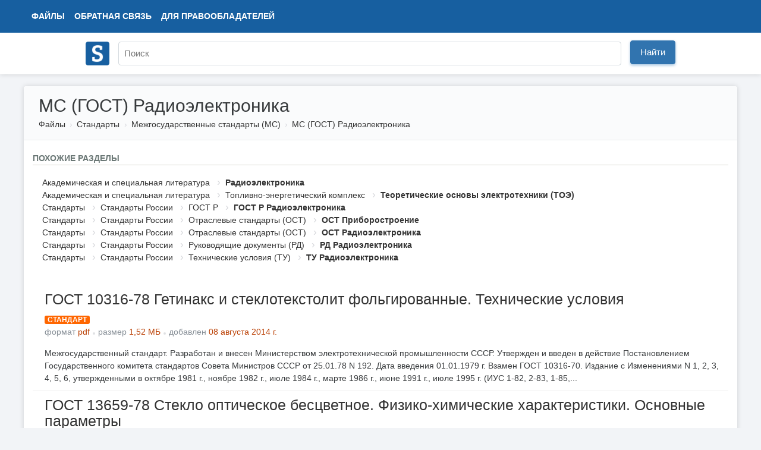

--- FILE ---
content_type: text/html; charset=UTF-8
request_url: https://www.studmed.ru/standards/mgos/ms-gost-radioelektronika
body_size: 10423
content:
<!DOCTYPE html>
<html lang="ru">

<head>
    <meta charset="utf-8" />
    <title>МС (ГОСТ) Радиоэлектроника</title>

    <meta http-equiv="X-UA-Compatible" content="IE=edge">
    <meta name="viewport" content="width=device-width, initial-scale=1">

    <meta name="yandex-verification" content="e3542332fc8235aa" />

    <link rel="apple-touch-icon" href="/apple-touch-icon.png" />
    <link rel="shortcut icon" href="/favicon.ico" type="image/x-icon" />
    <link rel="icon" href="/favicon.ico" type="image/x-icon" />

    <meta name="description" content="Стандарты. Межгосударственные стандарты (МС). МС (ГОСТ) Радиоэлектроника." />

    <link rel="stylesheet" href="https://use.fontawesome.com/releases/v5.8.2/css/all.css">

    <link href="https://fonts.googleapis.com/css?family=Ultra&display=swap" rel="stylesheet">

    <link href="/static/css/common.css?v=5" rel="stylesheet">
    <link href="/static/css/circle.css" rel="stylesheet">
    <script src="https://ajax.googleapis.com/ajax/libs/jquery/1.8.3/jquery.min.js"></script>

    <meta name="google-adsense-account" content="ca-pub-9892660555733022">

        
    <script async src="https://www.googletagmanager.com/gtag/js?id=UA-29604311-1"></script>
    <script>
        window.dataLayer = window.dataLayer || [];
        function gtag() { dataLayer.push(arguments); }
        gtag('js', new Date());

        gtag('config', 'UA-29604311-1');
    </script>

    <script type="text/javascript">
        (function (m, e, t, r, i, k, a) {
            m[i] = m[i] || function () { (m[i].a = m[i].a || []).push(arguments) };
            m[i].l = 1 * new Date(); k = e.createElement(t), a = e.getElementsByTagName(t)[0], k.async = 1, k.src = r, a.parentNode.insertBefore(k, a)
        })
            (window, document, "script", "https://mc.yandex.ru/metrika/tag.js", "ym");

        ym(11735311, "init", {
            clickmap: true,
            trackLinks: true,
            accurateTrackBounce: true,
            webvisor: false
        });
    </script>

        <script async src="https://pagead2.googlesyndication.com/pagead/js/adsbygoogle.js?client=ca-pub-1670169685529169"
        crossorigin="anonymous"></script>
    <script>window.yaContextCb = window.yaContextCb || []</script>
    <script src="https://yandex.ru/ads/system/context.js" async></script>
    </head>

<body>
    <div class="wrapper">
        <div class="header" itemscope itemtype="https://schema.org/WebSite">
            <div class="topbar">
                <div class="topbar-inner">
                    <div class="topbar-left">
                        <ul class="topbar-nav" style="margin-left: 0">
                            <li><a href="/files/">Файлы</a></li>
                            <li class="large-menu"><a href="/feedback">Обратная связь</a></li>
                            <li class="large-menu"><a href="/holders">Для правообладателей</a></li>
                        </ul>
                    </div>
                    <div class="topbar-right">
                        <ul class="topbar-nav">
                            
                    </div>
                </div>
            </div>
            <div class="header-inner" style="position: relative;">
                <div style="padding: 10px 0;">
                    <a itemprop="url" href="/"><img style="width: 40px; margin-top: 5px;" src="/logo.png"></a>
                </div>
                <div style="position: absolute; margin-left: 55px; top: 0;">
                    <form itemprop="potentialAction" itemscope itemtype="https://schema.org/SearchAction" method="GET"
                        action="/search">
                        <meta itemprop="target" content="https://www.studmed.ru/search?q={q}" />
                        <meta itemprop="name"
                            content="Учебно-методическая литература для учащихся и студентов. Студенческие работы, курсовые, контрольные, рефераты, ГДЗ." />
                        <div class="searchbar">
                            <input placeholder="Поиск" itemprop="query-input" placeholder="" id="q" name="q" type="text"
                                value="">
                            <div class="input-btn">
                                <button id="searchBtn" class="btn btn-primary">Найти</button>
                            </div>
                        </div>
                    </form>
                </div>
            </div>
        </div>

        <div class="layout-wrapper">
            <div class="content-wrapper" itemscope itemtype="http://schema.org/WebPage">
    <div class="page-header">
        <h1>МС (ГОСТ) Радиоэлектроника</h1>
        <ol class="breadcrumb" itemscope itemtype="http://schema.org/BreadcrumbList" itemprop="breadcrumb">
        <li class="breadcrumb-item" itemscope itemtype="http://schema.org/ListItem" itemprop="itemListElement">
            <a itemtype="https://schema.org/Thing" itemprop="item" href="/files/">Файлы</a>
            <meta itemprop="name" content="Файлы" />
            <meta itemprop="position" content="1" />
        </li>
                    <li class="breadcrumb-item" itemscope itemtype="http://schema.org/ListItem" itemprop="itemListElement">
                <a itemtype="https://schema.org/Thing" itemprop="item" href="/standards/">Стандарты</a>
                <meta itemprop="name" content="Стандарты" />
                <meta itemprop="position" content="2" />
            </li>
                    <li class="breadcrumb-item" itemscope itemtype="http://schema.org/ListItem" itemprop="itemListElement">
                <a itemtype="https://schema.org/Thing" itemprop="item" href="/standards/mgos/">Межгосударственные стандарты (МС)</a>
                <meta itemprop="name" content="Межгосударственные стандарты (МС)" />
                <meta itemprop="position" content="3" />
            </li>
                    <li class="breadcrumb-item" itemscope itemtype="http://schema.org/ListItem" itemprop="itemListElement">
                <a itemtype="https://schema.org/Thing" itemprop="item" href="/standards/mgos/ms-gost-radioelektronika/">МС (ГОСТ) Радиоэлектроника</a>
                <meta itemprop="name" content="МС (ГОСТ) Радиоэлектроника" />
                <meta itemprop="position" content="4" />
            </li>
            </ol>     </div>

    <!-- <div style="text-align: center; padding-top: 30px;">

    </div> -->

    <div class="content-container">
        <div class="category-map">
                    </div>

        <div style="font-weight: 700; font; text-transform: uppercase; border-bottom: 1px solid #D2D2CC; color: #6a7775">Похожие разделы</div>
<div class="panel">
        <ol class="relations">
        
                                    <li class="relations-item"><a href="/science/">Академическая и специальная литература</a></li>
                                                <li class="relations-item relations-item-active"><a href="/science/radioelektronika/">Радиоэлектроника</a></li>
                        </ol>
        <ol class="relations">
        
                                    <li class="relations-item"><a href="/science/">Академическая и специальная литература</a></li>
                                                <li class="relations-item"><a href="/science/tek/">Топливно-энергетический комплекс</a></li>
                                                <li class="relations-item relations-item-active"><a href="/science/tek/toe/">Теоретические основы электротехники (ТОЭ)</a></li>
                        </ol>
        <ol class="relations">
        
                                    <li class="relations-item"><a href="/standards/">Стандарты</a></li>
                                                <li class="relations-item"><a href="/standards/standards-rossii/">Стандарты России</a></li>
                                                <li class="relations-item"><a href="/standards/standards-rossii/gost-r/">ГОСТ Р</a></li>
                                                <li class="relations-item relations-item-active"><a href="/standards/standards-rossii/gost-r/gost-r-radioelektronika/">ГОСТ Р Радиоэлектроника</a></li>
                        </ol>
        <ol class="relations">
        
                                    <li class="relations-item"><a href="/standards/">Стандарты</a></li>
                                                <li class="relations-item"><a href="/standards/standards-rossii/">Стандарты России</a></li>
                                                <li class="relations-item"><a href="/standards/standards-rossii/otraslevye-standards-ost/">Отраслевые стандарты (ОСТ)</a></li>
                                                <li class="relations-item relations-item-active"><a href="/standards/standards-rossii/otraslevye-standards-ost-/ost-priborostroenie/">ОСТ Приборостроение</a></li>
                        </ol>
        <ol class="relations">
        
                                    <li class="relations-item"><a href="/standards/">Стандарты</a></li>
                                                <li class="relations-item"><a href="/standards/standards-rossii/">Стандарты России</a></li>
                                                <li class="relations-item"><a href="/standards/standards-rossii/otraslevye-standards-ost/">Отраслевые стандарты (ОСТ)</a></li>
                                                <li class="relations-item relations-item-active"><a href="/standards/standards-rossii/otraslevye-standards-ost-/ost-radioelektronika/">ОСТ Радиоэлектроника</a></li>
                        </ol>
        <ol class="relations">
        
                                    <li class="relations-item"><a href="/standards/">Стандарты</a></li>
                                                <li class="relations-item"><a href="/standards/standards-rossii/">Стандарты России</a></li>
                                                <li class="relations-item"><a href="/standards/standards-rossii/rukovodyaschie-dokumenty-rd/">Руководящие документы (РД)</a></li>
                                                <li class="relations-item relations-item-active"><a href="/standards/standards-rossii/rukovodyaschie-dokumenty-rd-/rd-radioelektronika/">РД Радиоэлектроника</a></li>
                        </ol>
        <ol class="relations">
        
                                    <li class="relations-item"><a href="/standards/">Стандарты</a></li>
                                                <li class="relations-item"><a href="/standards/standards-rossii/">Стандарты России</a></li>
                                                <li class="relations-item"><a href="/standards/standards-rossii/tehnicheskie-usloviya-tu/">Технические условия (ТУ)</a></li>
                                                <li class="relations-item relations-item-active"><a href="/standards/standards-rossii/tehnicheskie-usloviya-tu-/tu-radioelektronika/">ТУ Радиоэлектроника</a></li>
                        </ol>
    </div>

                <div class="document-element" style="border-bottom: 1px solid #ededed; background-color: #fff;">
    
    
    <div data-id="2" class="body" style="margin-left: 10px;">
        <h2><a href="/gost-10316-78-getinaks-i-steklotekstolit-folgirovannye-tehnicheskie-usloviya_3a69ae05748.html">ГОСТ 10316-78 Гетинакс и стеклотекстолит фольгированные. Технические условия</a></h2>

                <span class="file-type file-type-standard">Стандарт</span>
                <ul class="list-inline text-muted">
            <li class="list-inline-item">формат <span style="color: #ba3f03">pdf</span></li>
            <li class="list-inline-item">размер <span style="color: #ba3f03">1,52 МБ</span></li>
            <li class="list-inline-item">добавлен <span style="color: #ba3f03">
                                        08 августа 2014 г.
                                    </span></li>
        </ul>

        <div class="text">
            Межгосударственный стандарт.  Разработан и внесен Министерством электротехнической промышленности СССР.  Утвержден и введен в действие Постановлением Государственного комитета стандартов Совета Министров СССР от 25.01.78 N 192.  Дата введения 01.01.1979 г.  Взамен ГОСТ 10316-70.  Издание с Изменениями N 1, 2, 3, 4, 5, 6, утвержденными в октябре 1981 г., ноябре 1982 г., июле 1984 г., марте 1986 г., июне 1991 г., июле 1995 г. (ИУС 1-82, 2-83, 1-85,...
        </div>
    </div>
</div>
<div class="document-element" style="border-bottom: 1px solid #ededed; background-color: #fff;">
    
    
    <div data-id="3" class="body" style="margin-left: 10px;">
        <h2><a href="/gost-13659-78-steklo-opticheskoe-bescvetnoe-fiziko-himicheskie-harakteristiki-osnovnye-parametry_1fca8f5aa64.html">ГОСТ 13659-78 Стекло оптическое бесцветное. Физико-химические характеристики. Основные параметры</a></h2>

                <span class="file-type file-type-standard">Стандарт</span>
                <ul class="list-inline text-muted">
            <li class="list-inline-item">формат <span style="color: #ba3f03">pdf</span></li>
            <li class="list-inline-item">размер <span style="color: #ba3f03">1,21 МБ</span></li>
            <li class="list-inline-item">добавлен <span style="color: #ba3f03">
                                        13 августа 2015 г.
                                    </span></li>
        </ul>

        <div class="text">
            М.: ИПК Издательство стандартов 1999 (Переиздание с изменениями № 1, 2) в файле 28 страниц. Утвержден и введен в действие Постановлением Государственного комитета стандартов Совета Министров СССР от 26.05.78 № 1334. Взамен ГОСТ 13659-68  Дата введения 01.01.80 Настоящий стандарт распространяется на оптическое бесцветное стекло обычных марок по ГОСТ 3514 и устанавливает физико-химические характеристики.
        </div>
    </div>
</div>
<div class="document-element" style="border-bottom: 1px solid #ededed; background-color: #fff;">
    
    
    <div data-id="4" class="body" style="margin-left: 10px;">
        <h2><a href="/gost-19748-2-74-trubki-elektronno-luchevye-funkcionalnye-metody-izmereniya-osnovnyh-parametrov_ef62813efbe.html">ГОСТ 19748.2-74. Трубки электронно-лучевые функциональные. Методы измерения основных параметров</a></h2>

                <span class="file-type file-type-standard">Стандарт</span>
                <ul class="list-inline text-muted">
            <li class="list-inline-item">формат <span style="color: #ba3f03">pdf</span></li>
            <li class="list-inline-item">размер <span style="color: #ba3f03">388,97 КБ</span></li>
            <li class="list-inline-item">добавлен <span style="color: #ba3f03">
                                        30 октября 2015 г.
                                    </span></li>
        </ul>

        <div class="text">
            Настоящий стандарт распространяется на трубки электронно-лучевые функциональные с электростатическим отклонением луча, предназначенных для получения функции двух аргументов Z=f(x,y), и устанавливает методы измерения их основных параметров.
        </div>
    </div>
</div>
<div class="document-element" style="border-bottom: 1px solid #ededed; background-color: #fff;">
    
    
    
    <div data-id="5" class="body" style="margin-left: 10px;">
        <h2><a href="/gost-21702-76-ustroystva-svch-poloskovye-linii-terminy-i-opredeleniya_ac8e583ded1.html">ГОСТ 21702-76 Устройства СВЧ. Полосковые линии. Термины и определения</a></h2>

                <span class="file-type file-type-standard">Стандарт</span>
                <ul class="list-inline text-muted">
            <li class="list-inline-item">формат <span style="color: #ba3f03">pdf</span></li>
            <li class="list-inline-item">размер <span style="color: #ba3f03">338,52 КБ</span></li>
            <li class="list-inline-item">добавлен <span style="color: #ba3f03">
                                        17 октября 2015 г.
                                    </span></li>
        </ul>

        <div class="text">
            Постановлением Государственного комитета стандартов Совета Министров СССР от 12 апреля 1976 г. № 799 дата введения установлена 01.07.1977 г. Переиздание. Страниц 4. Настоящий стандарт устанавливает применяемые в науке, технике и производстве термины и определения основных понятий полосковых линий передачи сверхвысоких частот.
        </div>
    </div>
</div>
<div class="document-element" style="border-bottom: 1px solid #ededed; background-color: #fff;">
    
    
    <div data-id="6" class="body" style="margin-left: 10px;">
        <h2><a href="/gost-23136-93-materialy-opticheskie-parametry_8b31e3d3e12.html">ГОСТ 23136-93 Материалы оптические. Параметры</a></h2>

                <span class="file-type file-type-standard">Стандарт</span>
                <ul class="list-inline text-muted">
            <li class="list-inline-item">формат <span style="color: #ba3f03">pdf</span></li>
            <li class="list-inline-item">размер <span style="color: #ba3f03">1,80 МБ</span></li>
            <li class="list-inline-item">добавлен <span style="color: #ba3f03">
                                        08 ноября 2016 г.
                                    </span></li>
        </ul>

        <div class="text">
            М.: ИПК Издательство стандартов 1995 в файле 24 страницы Принят Межгосударственным Советом по стандартизации, метрологии и сертификации 21 октября 1993 г. Постановлением Комитета Российской Федерации по стандартизации, метрологии и сертификации от 02.06.94 № 160 межгосударственный стандарт ГОСТ 23136-93 введен в действие непосредственно в качестве государственного стандарта Российской федерации с 01.01.95 Взамен ГОСТ 23136-78 Настоящий стандарт р...
        </div>
    </div>
</div>
<div class="document-element" style="border-bottom: 1px solid #ededed; background-color: #fff;">
    
    
    <div data-id="7" class="body" style="margin-left: 10px;">
        <h2><a href="/gost-23585-79-montazh-elektricheskiy-radioelektronnoy-apparatury-i-priborov-tehnicheskie-trebovaniya-k-razdelke-i-soedineniyu-ekranov-provodov_614307fb18b.html">ГОСТ 23585-79 Монтаж электрический радиоэлектронной аппаратуры и приборов. Технические требования к разделке и соединению экранов проводов</a></h2>

                <span class="file-type file-type-standard">Стандарт</span>
                <ul class="list-inline text-muted">
            <li class="list-inline-item">формат <span style="color: #ba3f03">pdf</span></li>
            <li class="list-inline-item">размер <span style="color: #ba3f03">1,05 МБ</span></li>
            <li class="list-inline-item">добавлен <span style="color: #ba3f03">
                                        29 ноября 2015 г.
                                    </span></li>
        </ul>

        <div class="text">
            Введен в действие постановлением Государственного комитета СССР по стандартам от 26 апреля 1979 г. № 1531. Переиздание (февраль 1998 г.) с Изменением № 1, утвержденным в августе 1984 г. М.: ИПК Издательство стандартов, 1998. - 15 с. Настоящий стандарт устанавливает технические требования к конструкциям разделки и соединения пайкой экранов проводов, применяемых при электрическом монтаже, выполняемом внутри радиоэлектронной аппаратуры, приборов и у...
        </div>
    </div>
</div>
<div class="document-element" style="border-bottom: 1px solid #ededed; background-color: #fff;">
    
    
    <div data-id="8" class="body" style="margin-left: 10px;">
        <h2><a href="/gost-23586-96-montazh-elektricheskiy-radioelektronnoy-apparatury-i-priborov-tehnicheskie-trebovaniya-k-zhgutam-i-ih-krepleniyu_65783a2d866.html">ГОСТ 23586-96 Монтаж электрический радиоэлектронной аппаратуры и приборов. Технические требования к жгутам и их креплению</a></h2>

                <span class="file-type file-type-standard">Стандарт</span>
                <ul class="list-inline text-muted">
            <li class="list-inline-item">формат <span style="color: #ba3f03">pdf</span></li>
            <li class="list-inline-item">размер <span style="color: #ba3f03">1,95 МБ</span></li>
            <li class="list-inline-item">добавлен <span style="color: #ba3f03">
                                        24 марта 2016 г.
                                    </span></li>
        </ul>

        <div class="text">
            Принят Межгосударственным Советом по стандартизации, метрологии и сертификации (протокол № 9 от 12 апреля 1996 г.). Постановлением Государственного комитета Российской Федерации по стандартизации и метрологии от 15 февраля 2001 г. № 69-ст межгосударственный стандарт ГОСТ 23586—96 введен в действие непосредственно в качестве государственного стандарта Российской Федерации с 1 июля 2001 г. Взамен ГОСТ 23586—79. Также приведен ИУС № 12 2001 г. М.: И...
        </div>
    </div>
</div>
<div class="document-element" style="border-bottom: 1px solid #ededed; background-color: #fff;">
    
    
    <div data-id="9" class="body" style="margin-left: 10px;">
        <h2><a href="/gost-23587-96-montazh-elektricheskiy-radioelektronnoy-apparatury-i-priborov-tehnicheskie-trebovaniya-k-razdelke-montazhnyh-provodov-i-krepleniyu-zhil_26b7be45659.html">ГОСТ 23587-96 Монтаж электрический радиоэлектронной аппаратуры и приборов. Технические требования к разделке монтажных проводов и креплению жил</a></h2>

                <span class="file-type file-type-standard">Стандарт</span>
                <ul class="list-inline text-muted">
            <li class="list-inline-item">формат <span style="color: #ba3f03">pdf</span></li>
            <li class="list-inline-item">размер <span style="color: #ba3f03">436,00 КБ</span></li>
            <li class="list-inline-item">добавлен <span style="color: #ba3f03">
                                        30 октября 2013 г.
                                    </span></li>
        </ul>

        <div class="text">
            Настоящий стандарт устанавливает технические требования к конструкциям разделки монтажных проводов и крепления к контакт-деталям, к наконечникам, к выводам электрорадиоэлементов (ЭРЭ), в изоляторах жил монтажных проводов, предназначенным для выполнения контактных соединений при электрическом монтаже, производимом внутри радиоэлектронной аппаратуры, приборов и устройств.
        </div>
    </div>
</div>
<div class="document-element" style="border-bottom: 1px solid #ededed; background-color: #fff;">
    
    
    <div data-id="10" class="body" style="margin-left: 10px;">
        <h2><a href="/gost-23592-96-montazh-elektricheskiy-radioelektronnoy-apparatury-i-priborov-obschie-trebovaniya-k-obemnomu-montazhu-izdeliy-elektronnoy-tehniki-i-elektrotehnicheskih_5e639a22ae3.html">ГОСТ 23592-96 Монтаж электрический радиоэлектронной аппаратуры и приборов. Общие требования к объемному монтажу изделий электронной техники и электротехнических</a></h2>

                <span class="file-type file-type-standard">Стандарт</span>
                <ul class="list-inline text-muted">
            <li class="list-inline-item">формат <span style="color: #ba3f03">pdf</span></li>
            <li class="list-inline-item">размер <span style="color: #ba3f03">1,26 МБ</span></li>
            <li class="list-inline-item">добавлен <span style="color: #ba3f03">
                                        30 октября 2015 г.
                                    </span></li>
        </ul>

        <div class="text">
            Принят Межгосударственным Советом по стандартизации, метрологии и сертификации (протокол № 9 от 12 апреля 1996 г.). Постановлением Государственного комитета Российской Федерации по стандартизации и метрологии от 15 февраля 2001 г. № 71-ст межгосударственный стандарт ГОСТ 23592-96 введен в действие непосредственно в качестве государственного стандарта Российской Федерации с 1 июля 2001 г. Взамен ГОСТ 23592-79 М.: ИПК Издательство стандартов, 2001....
        </div>
    </div>
</div>
<div class="document-element" style="border-bottom: 1px solid #ededed; background-color: #fff;">
    
    
    <div data-id="11" class="body" style="margin-left: 10px;">
        <h2><a href="/[base64].html">ГОСТ 23706-93 (МЭК 51-6-84) Приборы аналоговые показывающие электроизмерительные прямого действия и вспомогательные части к ним. Часть 6. Особые требования к омметрам (приборам для измерения полного сопротивления) и приборам для измерения активной проводи</a></h2>

                <span class="file-type file-type-standard">Стандарт</span>
                <ul class="list-inline text-muted">
            <li class="list-inline-item">формат <span style="color: #ba3f03">pdf</span></li>
            <li class="list-inline-item">размер <span style="color: #ba3f03">1,63 МБ</span></li>
            <li class="list-inline-item">добавлен <span style="color: #ba3f03">
                                        06 октября 2015 г.
                                    </span></li>
        </ul>

        <div class="text">
            Принят Межгосударственным Советом по стандартизации, метрологии и сертификации 21 октября 1993 г. Постановлением Комитета Российской Федерации по стандартизации, метрологии и сертификации от 30.03.1995 г. № 186 межгосударственный стандарт ГОСТ 23706-93 (МЭК 51-6—84) введен в действие непосредственно в качестве государственного стандарта Российской Федерации с 1 января 1996 г., в части приборов, разработанных до 1 января 1996 г., — с 1 июля 1997 г...
        </div>
    </div>
</div>
<div class="document-element" style="border-bottom: 1px solid #ededed; background-color: #fff;">
    
    
    <div data-id="12" class="body" style="margin-left: 10px;">
        <h2><a href="/gost-24606-3-82-2003-metody-izmereniya-soprotivleniya-kontakta-i-dinamicheskoy-i-staticheskoy-nestabilnosti-perehodnogo-soprotivleniya-kontakta_fe24f42371b.html">ГОСТ 24606.3-82 (2003). Методы измерения сопротивления контакта и динамической и статической нестабильности переходного сопротивления контакта</a></h2>

                <span class="file-type file-type-standard">Стандарт</span>
                <ul class="list-inline text-muted">
            <li class="list-inline-item">формат <span style="color: #ba3f03">doc</span></li>
            <li class="list-inline-item">размер <span style="color: #ba3f03">72,87 КБ</span></li>
            <li class="list-inline-item">добавлен <span style="color: #ba3f03">
                                        10 октября 2014 г.
                                    </span></li>
        </ul>

        <div class="text">
            Межгосударственный стандарт. Постановлением Государственного комитета СССР по стандартам от 3 августа 1982 г. №3041 дата введения установлена 01.01.84. Издание (декабрь 2003 г.) с изменениями №1, 2, утвержденными в июле 1984 г., мае 1988 г. (ИУС 11-84, 8-88). Настоящий стандарт распространяется на коммутационные, установочные изделия и электрические соединители и устанавливает методы измерения сопротивления контакта: - непосредственного отсчета;...
        </div>
    </div>
</div>
<div class="document-element" style="border-bottom: 1px solid #ededed; background-color: #fff;">
    
    
    
    <div data-id="13" class="body" style="margin-left: 10px;">
        <h2><a href="/gost-26975-86-mikrosborki-terminy-i-opredeleniya_57bd47fbd99.html">ГОСТ 26975-86 Микросборки. Термины и определения</a></h2>

                <span class="file-type file-type-standard">Стандарт</span>
                <ul class="list-inline text-muted">
            <li class="list-inline-item">формат <span style="color: #ba3f03">pdf</span></li>
            <li class="list-inline-item">размер <span style="color: #ba3f03">132,07 КБ</span></li>
            <li class="list-inline-item">добавлен <span style="color: #ba3f03">
                                        02 февраля 2016 г.
                                    </span></li>
        </ul>

        <div class="text">
            Постановлением Государственного комитета СССР по стандартам от21 августа 1986 г. № 2461 дата введения установлена 01.01.89 Настоящий стандарт устанавливает термины и определения понятий в области разработки, применения и изготовления микросборок.
        </div>
    </div>
</div>
<div class="document-element" style="border-bottom: 1px solid #ededed; background-color: #fff;">
    
    
    <div data-id="14" class="body" style="margin-left: 10px;">
        <h2><a href="/gost-27597-88-izdeliya-elektronnoy-tehniki-metod-ocenki-korrozionnoy-stoykosti_3036256895c.html">ГОСТ 27597-88. Изделия электронной техники. Метод оценки коррозионной стойкости</a></h2>

                <span class="file-type file-type-standard">Стандарт</span>
                <ul class="list-inline text-muted">
            <li class="list-inline-item">формат <span style="color: #ba3f03">pdf</span></li>
            <li class="list-inline-item">размер <span style="color: #ba3f03">858,31 КБ</span></li>
            <li class="list-inline-item">добавлен <span style="color: #ba3f03">
                                        09 декабря 2014 г.
                                    </span></li>
        </ul>

        <div class="text">
            Утвержден и введен в действие Постановлением Госкомитета СССР по стандартам от 26.02.88 №378. Переиздание - декабрь 2005 г (ИУС № 11 2007 г.). Настоящий стандарт устанавливает метод оценки коррозионной стойкости изделий электронной техники: после испытаний на воздействие повышенной влажности воздуха, соляного тумана и сернистого газа по ГОСТ 20.57.406; после ускоренных испытаний на воздействие комплекса коррозионно-климатических факторов по ГОСТ...
        </div>
    </div>
</div>
<div class="document-element" style="border-bottom: 1px solid #ededed; background-color: #fff;">
    
    
    <div data-id="15" class="body" style="margin-left: 10px;">
        <h2><a href="/gost-28601-1-90-sistema-nesuschih-konstrukciy-serii-482-6-mm-paneli-i-stoyki-osnovnye-razmery_30db838f15b.html">ГОСТ 28601.1-90. Система несущих конструкций серии 482,6 мм. Панели и стойки. Основные размеры</a></h2>

                <span class="file-type file-type-standard">Стандарт</span>
                <ul class="list-inline text-muted">
            <li class="list-inline-item">формат <span style="color: #ba3f03">pdf</span></li>
            <li class="list-inline-item">размер <span style="color: #ba3f03">207,66 КБ</span></li>
            <li class="list-inline-item">добавлен <span style="color: #ba3f03">
                                        19 марта 2016 г.
                                    </span></li>
        </ul>

        <div class="text">
            Постановлением Государственного комитета СССР по управлению качеством продукции и стандартам от 28.06.90 N 2002 стандарт Совета Экономической Взаимопомощи СТ СЭВ 834-89 "Система несущих конструкций серии 482,6 мм. Панели и стойки. Основные размеры" введен в действие непосредственно в качестве государственного стандарта СССР с 01.01.91 Стандарт эквивалентен международному стандарту МЭК 297-1 ВЗАМЕН ГОСТ 26.202-81 Ограничение срока действия снято п...
        </div>
    </div>
</div>
<div class="document-element" style="border-bottom: 1px solid #ededed; background-color: #fff;">
    
    
    <div data-id="16" class="body" style="margin-left: 10px;">
        <h2><a href="/gost-28601-2-90-sistema-nesuschih-konstrukciy-serii-482-6-mm-shkafy-i-stoechnye-konstrukcii-osnovnye-razmery_99ddf1561d2.html">ГОСТ 28601.2-90. Система несущих конструкций серии 482,6 мм. Шкафы и стоечные конструкции. Основные размеры</a></h2>

                <span class="file-type file-type-standard">Стандарт</span>
                <ul class="list-inline text-muted">
            <li class="list-inline-item">формат <span style="color: #ba3f03">pdf</span></li>
            <li class="list-inline-item">размер <span style="color: #ba3f03">121,33 КБ</span></li>
            <li class="list-inline-item">добавлен <span style="color: #ba3f03">
                                        18 января 2016 г.
                                    </span></li>
        </ul>

        <div class="text">
            Постановлением Государственного комитета СССР по управлению качеством продукции и стандартам от 28.06.90 N 2003 стандарт Совета Экономической Взаимопомощи СТ СЭВ 6688-89 "Система несущих конструкций серии 482,6 мм. Шкафы и стоечные конструкции. Основные размеры" введен в действие непосредственно в качестве государственного стандарта СССР с 01.01.91. Стандарт эквивалентен международному стандарту МЭК 297-2. ВЗАМЕН ГОСТ 26.204-83 в части шкафов и с...
        </div>
    </div>
</div>
<div class="document-element" style="border-bottom: 1px solid #ededed; background-color: #fff;">
    
    
    <div data-id="17" class="body" style="margin-left: 10px;">
        <h2><a href="/gost-28601-3-90-sistema-nesuschih-konstrukciy-serii-482-6-mm-karkasy-blochnye-i-chastichnye-vdvizhnye-osnovnye-razmery_ff95f3db42d.html">ГОСТ 28601.3-90. Система несущих конструкций серии 482,6 мм. Каркасы блочные и частичные вдвижные. Основные размеры</a></h2>

                <span class="file-type file-type-standard">Стандарт</span>
                <ul class="list-inline text-muted">
            <li class="list-inline-item">формат <span style="color: #ba3f03">pdf</span></li>
            <li class="list-inline-item">размер <span style="color: #ba3f03">447,56 КБ</span></li>
            <li class="list-inline-item">добавлен <span style="color: #ba3f03">
                                        15 января 2016 г.
                                    </span></li>
        </ul>

        <div class="text">
            Постановлением Государственного комитета СССР по управлению качеством продукции и стандартам от 28.06.90 N 2004 стандарт Совета Экономической Взаимопомощи СТ СЭВ 6689-89 "Система несущих конструкций серии 482,6 мм. Каркасы блочные и частичные вдвижные. Основные размеры" введен в действие непосредственно в качестве государственного стандарта СССР с 01.01.91. Стандарт эквивалентен международному стандарту МЭК 297-3. ВЗАМЕН ГОСТ 26.204-83 в части бл...
        </div>
    </div>
</div>
<div class="document-element" style="border-bottom: 1px solid #ededed; background-color: #fff;">
    
    
    <div data-id="18" class="body" style="margin-left: 10px;">
        <h2><a href="/gost-29137-91-formovka-vyvodov-i-ustanovka-izdeliy-elektronnoy-tehniki-na-pechatnye-platy-obschie-trebovaniya-i-normy-konstruirovaniya_4d11272f59b.html">ГОСТ 29137-91 Формовка выводов и установка изделий электронной техники на печатные платы. Общие требования и нормы конструирования</a></h2>

                <span class="file-type file-type-standard">Стандарт</span>
                <ul class="list-inline text-muted">
            <li class="list-inline-item">формат <span style="color: #ba3f03">pdf</span></li>
            <li class="list-inline-item">размер <span style="color: #ba3f03">2,57 МБ</span></li>
            <li class="list-inline-item">добавлен <span style="color: #ba3f03">
                                        14 марта 2016 г.
                                    </span></li>
        </ul>

        <div class="text">
            Утвержден и введен в действие постановлением Комитета стандартизации и метрологии СССР от 28.11.1991 г. № 1832. Введен впервые. Переиздание. Сентябрь 2004 г. М.: ИПК Издательство стандартов, 2004. — 31 с. Настоящий стандарт распространяется на формовку выводов и установку изделий электронной техники (далее — ИЭТ) на печатные платы. Стандарт устанавливает общие требования и нормы конструирования по формовке выводов и установке ИЭТ на печатные плат...
        </div>
    </div>
</div>
<div class="document-element" style="border-bottom: 1px solid #ededed; background-color: #fff;">
    
    
    <div data-id="19" class="body" style="margin-left: 10px;">
        <h2><a href="/gost-30606-98-preobrazovateli-cifrovogo-koda-v-napryazhenie-ili-tok-izmeritelnye-osnovnye-parametry-obschie-tehnicheskie-trebovaniya-metody-ispytaniy_4d219ca71a9.html">ГОСТ 30606-98 Преобразователи цифрового кода в напряжение или ток измерительные. Основные параметры. Общие технические требования. Методы испытаний</a></h2>

                <span class="file-type file-type-standard">Стандарт</span>
                <ul class="list-inline text-muted">
            <li class="list-inline-item">формат <span style="color: #ba3f03">doc</span></li>
            <li class="list-inline-item">размер <span style="color: #ba3f03">79 КБ</span></li>
            <li class="list-inline-item">добавлен <span style="color: #ba3f03">
                                        20 января 2012 г.
                                    </span></li>
        </ul>

        <div class="text">
            Дата введения 2004—01—01, 8с. Разработан Институтом кибернетики имени В.М. Глушкова НАН Украины Внесен Комитетом Украины по вопросам стандартизации, метрологии и сертификации Принят Межгосударственным советом по стандартизации, метрологии и сертификации (протокол № 14 от 12 ноября 1998 г.) Постановлением Государственного комитета Российской Федерации по стандартизации и метрологии от 20 января 2003 г. № 13-ст межгосударственный стандарт ГОСТ 3060...
        </div>
    </div>
</div>
<div class="document-element" style="border-bottom: 1px solid #ededed; background-color: #fff;">
    
    
    <div data-id="20" class="body" style="margin-left: 10px;">
        <h2><a href="/gost-30606-98-preobrazovateli-cifrovogo-koda-v-napryazhenie-ili-tok-izmeritelnye-osnovnye-parametry-obschie-tehnicheskie-usloviya-metody-ispytaniy_63d708e4f8e.html">ГОСТ 30606-98. Преобразователи цифрового кода в напряжение или ток измерительные. Основные параметры. Общие технические условия. Методы испытаний</a></h2>

                <span class="file-type file-type-standard">Стандарт</span>
                <ul class="list-inline text-muted">
            <li class="list-inline-item">формат <span style="color: #ba3f03">pdf</span></li>
            <li class="list-inline-item">размер <span style="color: #ba3f03">606,88 КБ</span></li>
            <li class="list-inline-item">добавлен <span style="color: #ba3f03">
                                        22 декабря 2015 г.
                                    </span></li>
        </ul>

        <div class="text">
            Межгосударственный стандарт. Разработан Институтом кибернетики имени В.М. Глушкова НАН Украины. Принят Межгосударственным советом по стандартизации, метрологии и сертификации (протокол №14 от 12 ноября 1998 г.). Постановлением Государственного комитета Российской Федерации по стандартизации и метрологии от 20 января 2003 г. №13-ст межгосударственный стандарт ГОСТ 30606-98 введен в действие непосредственно в качестве государственного стандарта Рос...
        </div>
    </div>
</div>
<div class="document-element" style="border-bottom: 1px solid #ededed; background-color: #fff;">
    
    
    <div data-id="21" class="body" style="margin-left: 10px;">
        <h2><a href="/gost-30668-2000-izdeliya-elektronnoy-tehniki-markirovka_544049562b8.html">ГОСТ 30668-2000. Изделия электронной техники. Маркировка</a></h2>

                <span class="file-type file-type-standard">Стандарт</span>
                <ul class="list-inline text-muted">
            <li class="list-inline-item">формат <span style="color: #ba3f03">pdf</span></li>
            <li class="list-inline-item">размер <span style="color: #ba3f03">189,46 КБ</span></li>
            <li class="list-inline-item">добавлен <span style="color: #ba3f03">
                                        02 мая 2012 г.
                                    </span></li>
        </ul>

        <div class="text">
            Стандарт устанавливает общие требования к маркировке изделий и их тары, требования к содержанию и качеству маркировки.  Используется при составлении технических условий (ТУ) производителя.
        </div>
    </div>
</div>
<div class="document-element" style="border-bottom: 1px solid #ededed; background-color: #fff;">
    
    
    <div data-id="22" class="body" style="margin-left: 10px;">
        <h2><a href="/gost-9061-88-kulachki-ekscentrikovye-kruglye_63b035d50e8.html">ГОСТ 9061-88 Кулачки эксцентриковые круглые</a></h2>

                <span class="file-type file-type-standard">Стандарт</span>
                <ul class="list-inline text-muted">
            <li class="list-inline-item">формат <span style="color: #ba3f03">pdf</span></li>
            <li class="list-inline-item">размер <span style="color: #ba3f03">310.58 КБ</span></li>
            <li class="list-inline-item">добавлен <span style="color: #ba3f03">
                                        07 февраля 2012 г.
                                    </span></li>
        </ul>

        <div class="text">
            Утвержден Комитетом стандартов мер и измерительных приборов при совете министров СССР 2 января 1968г. Дата введения установлена 01.01.69 Постановление Гостандарта от 16.05.89 № 1237 снято ограничение срока действия Страниц к печати 3
        </div>
    </div>
</div>

<div class="pagination-layout">
    
</div>            </div>

</div>

            <div style="clear: both"></div>
        </div>
    </div>
    <div class="footer" style="background: white; border-top: 1px; height: 100px;">
        <div class="container" style="max-width: 1200px; margin: 0 auto;">
            <div class="left">
                <ul>
                    <li><span style="position: relative; top: -1px;" class="logo-text"><i class="far fa-copyright"></i>
                            2008 — 2026 «СтудМед»</span></li>
                    <li class="banners">
                    </li>
                </ul>
            </div>
            <div class="right">
                <ul>
                    <li><a href="/files/">Файлы</a></li>
                    <li><a href="/feedback">Обратная связь</a></li>
                    <li><a href="/holders">Для правообладателей</a></li>
                    <li><a href="/privacy">Пользовательское соглашение</a></li>
                </ul>
            </div>
        </div>
    </div>

    
    
</body>

</html>

--- FILE ---
content_type: text/html; charset=utf-8
request_url: https://www.google.com/recaptcha/api2/aframe
body_size: 267
content:
<!DOCTYPE HTML><html><head><meta http-equiv="content-type" content="text/html; charset=UTF-8"></head><body><script nonce="rnMZ9-eZqHRfaSX15A7vFg">/** Anti-fraud and anti-abuse applications only. See google.com/recaptcha */ try{var clients={'sodar':'https://pagead2.googlesyndication.com/pagead/sodar?'};window.addEventListener("message",function(a){try{if(a.source===window.parent){var b=JSON.parse(a.data);var c=clients[b['id']];if(c){var d=document.createElement('img');d.src=c+b['params']+'&rc='+(localStorage.getItem("rc::a")?sessionStorage.getItem("rc::b"):"");window.document.body.appendChild(d);sessionStorage.setItem("rc::e",parseInt(sessionStorage.getItem("rc::e")||0)+1);localStorage.setItem("rc::h",'1769150778628');}}}catch(b){}});window.parent.postMessage("_grecaptcha_ready", "*");}catch(b){}</script></body></html>